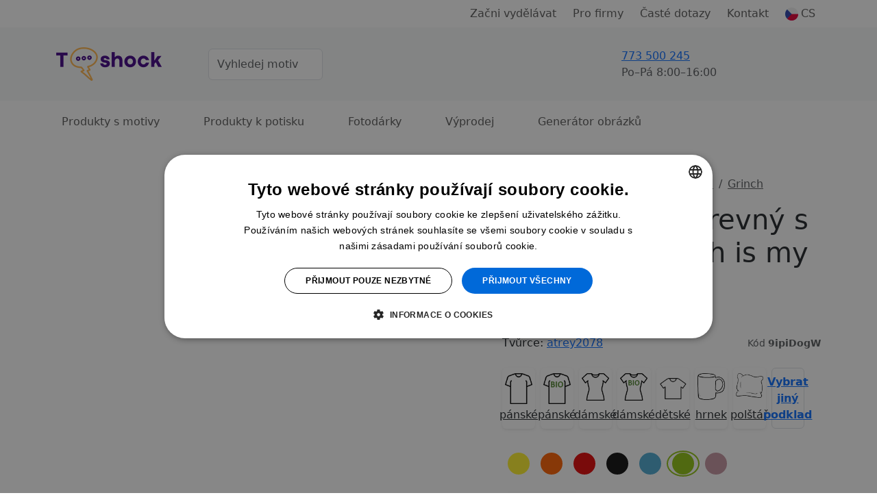

--- FILE ---
content_type: text/html;charset=UTF-8
request_url: https://www.t-shock.eu/cs/produkt-s-potiskem/grinch-is-my-spirit-animal1
body_size: 18777
content:


<!DOCTYPE html>
<html lang="cs">
    <head>
        <title>Hrnek velký barevný s potiskem Grinch is my spirit animal | T-shock</title>
        <meta name="Description" content="Pořiďte si úžasný produkt Hrnek velký barevný s potiskem Grinch is my spirit animal. Rychlé dodání. Kvalitní potisk."/>
        <meta property="og:image" content="https://www.t-shock.eu/nahled-u/9ipiDogW.jpg"/>
        <meta property="og:title" content="Hrnek velký barevný s potiskem Grinch is my spirit animal | T-shock"/>
        <meta property="og:url" content="https://www.t-shock.eu/cs//produkt-s-potiskem/grinch-is-my-spirit-animal1"/>
        <meta property="og:description" content="Pořiďte si úžasný produkt Hrnek velký barevný s potiskem Grinch is my spirit animal. Rychlé dodání. Kvalitní potisk."/>
        <meta property="og:type" content="website"/>
        <meta property="product:brand" content="T-shock">
        <meta property="product:availability" content="in stock">
        <meta property="product:condition" content="new">
        <meta property="product:price:amount" content="249">
        <meta property="product:price:currency" content="CZK">
        <meta property="product:retailer_item_id" content="9ipiDogW">
        
        <meta property="fb:admins" content="100000367719444"/>
        <meta property="fb:app_id" content="443538122434154"/>
        
                <link rel="canonical" href="https://www.t-shock.eu/cs/produkt-s-potiskem/grinch-is-my-spirit-animal1"/>
            
            <link rel="alternate" hreflang="cs" href="https://www.t-shock.eu/cs/produkt-s-potiskem/grinch-is-my-spirit-animal1"/>
        
            <link rel="alternate" hreflang="sk" href="https://www.t-shock.eu/sk/produkt-s-potlacou/grinch-is-my-spirit-animal1-sk"/>
        
            <link rel="alternate" hreflang="en" href="https://www.t-shock.eu/en/produkt-s-potiskem/grinch-is-my-spirit-animal1-en"/>
        <meta charset="utf-8"/>
        <meta name="viewport" content="width=device-width, initial-scale=1, shrink-to-fit=no">

        
            <link rel="preconnect" href="https://www.google.com">
            <link rel="preconnect" href="https://www.gstatic.com" crossorigin>

            
            <link rel="dns-prefetch" href="https://www.googletagmanager.com/">
            
            <link rel="dns-prefetch" href="https://front.boldem.cz/">

            <!-- Google Tag Manager -->
            <script>
                window.dataLayer = window.dataLayer || [];
                
                function gtag() {
                    dataLayer.push(arguments);
                }
                
                gtag("consent", "default", {
                    ad_storage: "denied",
                    analytics_storage: "denied",
                    functionality_storage: "denied",
                    personalization_storage: "denied",
                    security_storage: "denied",
                    ad_personalization: "denied",
                    ad_user_data: "denied",
                    wait_for_update: 10000
                });
                
                gtag("set", "ads_data_redaction", true);
                
                dataLayer.push({"event": "defaultConsentsSet"});
            </script>

            <!-- Cookie script -->
            <script src="//cdn.cookie-script.com/s/0cc1ca9d393c31bd65ce4fddceb0967a.js" defer></script>

            <script>
                
                dataLayer.push({
                    'pageType': 'product',
                    'CJpageType': 'productDetail',
                    
                    'product': {
                        'id': '9ipiDogW',
                        'name': 'Grinch is my spirit animal',
                        'price': 249,
                        'priceWithVat': 249,
                        'currency': 'CZK'
                    }
                });

                dataLayer.push({
                    "event": "productDataLoaded",
                    "productDetail": {
                            "themeId": "9ipiDogW",
                            "themeName": "Grinch is my spirit animal",
                            "typeId": "464",
                            "typeName": "Hrnek velký barevný",
                            "colorId": "3636",
                            "colorName": "Světle zelená",
                            "sizeId": "2949",
                            "sizeName": "Základní",
                            "priceWithVat": 249,
                            "priceWithoutVat": 205.79,
                            "currency": "CZK",
                            "variantId": "9ipiDogWt464c3636s2949",
                            "variantName": "Grinch is my spirit animal, Hrnek velký barevný, Světle zelená, Základní"
                    }
                });
                

                dataLayer.push({'uzivatel': '', 'affiliate': '', 'eshop': '', 'event': 'logovaniUzivatele'});

                dataLayer.push({
                    "event": "pageDataLoaded",
                    "page": { "language": "cs", "currency": "CZK", "type": "product" },
                    "user": { 
                        "id": "",
                        "ip": "18.221.62.92",
                        "emailHash": ""
                    }
                });
                
                dataLayer.push({
                    "event": "ABtest",
                    "idABtestu": "menu_generator",
                    "variantaABtestu": "A"
                });

                
                (function(w,d,s,l,i){w[l]=w[l]||[];w[l].push({'gtm.start':
                    new Date().getTime(),event:'gtm.js'});var f=d.getElementsByTagName(s)[0],
                    j=d.createElement(s),dl=l!='dataLayer'?'&l='+l:'';j.defer=true;j.src=
                    'https://www.googletagmanager.com/gtm.js?id='+i+dl;f.parentNode.insertBefore(j,f);
                    })(window,document,'script','dataLayer','GTM-TCRSDZJ');
                
            </script>

            
                <!-- Clarity -->
                <script type="text/javascript">
                    (function(c,l,a,r,i,t,y){
                        c[a]=c[a]||function(){(c[a].q=c[a].q||[]).push(arguments)};
                        t=l.createElement(r);t.async=1;t.src="https://www.clarity.ms/tag/"+i;
                        y=l.getElementsByTagName(r)[0];y.parentNode.insertBefore(t,y);
                    })(window, document, "clarity", "script", "uxbrbbnog4");
                </script>
            
                
        <link rel="dns-prefetch" href="https://cdn.jsdelivr.net/">
        <link href="https://cdn.jsdelivr.net/npm/bootstrap@5.3.8/dist/css/bootstrap.min.css" rel="stylesheet" integrity="sha384-sRIl4kxILFvY47J16cr9ZwB07vP4J8+LH7qKQnuqkuIAvNWLzeN8tE5YBujZqJLB" crossorigin="anonymous">
        <link rel="stylesheet" href="https://cdn.jsdelivr.net/npm/bootstrap-icons@1.13.1/font/bootstrap-icons.min.css">
        <script src="https://cdn.jsdelivr.net/npm/bootstrap@5.3.8/dist/js/bootstrap.bundle.min.js" integrity="sha384-FKyoEForCGlyvwx9Hj09JcYn3nv7wiPVlz7YYwJrWVcXK/BmnVDxM+D2scQbITxI" crossorigin="anonymous"></script>

        
        <link rel="preconnect" href="https://fonts.googleapis.com">
        <link rel="preconnect" href="https://fonts.gstatic.com" crossorigin>
        <link href="https://fonts.googleapis.com/css2?family=Readex+Pro:wght@200;300;400;500;600;700&display=swap" rel="stylesheet">

        
        <script src="/scripts/naseptavacProduktu.js?ver=4" defer></script>

        
        <script src="/scripts/moreProducts.js?ver=4" defer></script>

        
        <script src="/styly/utils250121.js" defer></script>

        
        <script src="/scripts/topMainMenuService.js?ver=4" defer></script>
        
        
        <link href="/styly/styles260101.css" rel="stylesheet" type="text/css">
        
                <meta name="msapplication-TileImage" content="/images/icons/tileicon.png">
                 
                <link rel="apple-touch-icon-precomposed" href="/images/icons/apple-touch-icon-precomposed.png">
                
                <link rel="icon" href="/images/icons/favicon.png">
            
        <link rel="stylesheet" href="/styly/tvoric231114.css" type="text/css"/>
        <link rel="stylesheet" href="/styly/fonty231002.css" type="text/css"/>
        <script src="/styly/zmenaParametruPodkladu251202.js"></script>
        <script src="/styly/nahledProduktu250812.js"></script>
        <script src="/styly/oblibenyProdukt250813.js"></script>
        

        <!-- strukurovaná data produktu a drobečkové navigace -->
        <script type="application/ld+json">
            {"@context":"https://schema.org/","@graph":[{"@type":"Product","name":"Hrnek velký barevný s potiskem Grinch is my spirit animal","image":["https://www.t-shock.eu/nahled-u/grinch-is-my-spirit-animal1.jpg"],"description":"Motiv pro všechny milovníky Grinche!\n","sku":"9ipiDogW","brand":{"@type":"Brand","name":"T-shock"},"offers":{"@type":"Offer","url":"https://www.t-shock.eu/cs/produkt-s-potiskem/grinch-is-my-spirit-animal1","priceCurrency":"CZK","price":249,"availability":"https://schema.org/InStock","shippingDetails":{"@type":"OfferShippingDetails","shippingRate":{"@type":"MonetaryAmount","value":"59","currency":"CZK"},"deliveryTime":{"@type":"ShippingDeliveryTime","handlingTime":{"@type":"QuantitativeValue","minValue":1,"maxValue":3,"unitCode":"d"},"transitTime":{"@type":"QuantitativeValue","minValue":1,"maxValue":2,"unitCode":"d"}},"shippingDestination":[{"@type":"DefinedRegion","addressCountry":"CZ"}]}}},{"@context":"https://schema.org","@type":"BreadcrumbList","itemListElement":[{"@type":"ListItem","position":1,"name":"Potisky","item":"https://www.t-shock.eu/cs/potisky"},{"@type":"ListItem","position":2,"name":"Vánoce","item":"https://www.t-shock.eu/cs/potisky/vanocni"},{"@type":"ListItem","position":3,"name":"Grinch","item":"https://www.t-shock.eu/cs/potisky/grinch"}]},{"@context":"https://schema.org","@type":"BreadcrumbList","itemListElement":[{"@type":"ListItem","position":1,"name":"Potisky","item":"https://www.t-shock.eu/cs/potisky"},{"@type":"ListItem","position":2,"name":"Vtipné","item":"https://www.t-shock.eu/cs/potisky/vtipne"},{"@type":"ListItem","position":3,"name":"Nápisy","item":"https://www.t-shock.eu/cs/potisky/napisy"}]}]}
        </script>

        <script>
            jazyk = 'cs';
            mena = 'CZK';
            window.addEventListener("load", function () {
                //setupBootstrapTooltips();
            });
        </script>

        
            <script>
                produktKod = "9ipiDogW";
                barvaPodkladuKod = "#92c412";
                barvaPodkladuID = 3636;
                barvaPodkladuNazev = "Světle zelená";
                velikostPodkladuID = 2949;
                velikostPodkladuNazev = 'Základní';
                var vyprodej = false;

                var vse = 'Vše';
                var nazevProduktu = "Grinch is my spirit animal";
                podkladId = "464";
                podkladKod = "VelkyBarevnyHrnek";
                obrazkyBarev = false;
                var kategoriePodkladu = 62;
                var puvodniPodkladId = "464";
                var podkladNazev = "Hrnek velký barevný";
                var slozkaKod = "0";
                var eshopID = "0";
                var eshopKod = "0";
                var dobaDodani = 4;
                var dodaniSkladem = 2;
                var dobaVyrobeni = 3;
                var dobaVyrobeniSkladem = 1;
                strana = 0;
                var pocetStran = 2;
                var isPuvodniPodkladTricko = false;
                var isPodkladTricko = false;
                var isPuvodniPodkladTrickoPosun = false;
                var isPodkladTrickoPosun = false;
                cena = 249;
                cenaPodkladu = 169.0;
                var cenaBezDPH = 206;
                var cenaProdejni = 249;
                var priplatekStrana1 = 80;
                var priplatekStrana2 = 30;
                var priplatekVelikost1 = 0;

                
                pruhlednostObrazku = 1;
                
                plochy[0] = new Plocha(260, 350, -70, 0);
                    
                plochy[1] = new Plocha(260, 350, 70, 0);
                    
                plochyPuvodni[0] = new Plocha(260, 350, -70, 0);
                    
                plochyPuvodni[1] = new Plocha(260, 350, 70, 0);
                    
                var obrazek = new Image();
                obrazek.onload = function () {
                    nacteniObrazku(0, 0, 34);
                };
                obrazek.src = "/obrazek-nahled/Nqn59f4byo.png";
                var vrstva = new Vrstva(-60, 16, obrazek, null);
                            
                vrstvy[0][0] = vrstva;
                        
            </script>
        
    </head>
    <body>

        <noscript><iframe src="https://www.googletagmanager.com/ns.html?id=GTM-TCRSDZJ" height="0" width="0" style="display:none;visibility:hidden"></iframe></noscript>

        <header>
            

            <nav id="topMainMenu" class="navbar navbar-expand-lg flex-wrap py-0">
                <div class="container">
                    <div class="d-none d-lg-flex w-100 justify-content-center justify-content-lg-end position-relative">
                        <ul id="topMainMenu-topLinks" class="navbar-nav align-items-center">
                            
                                        <li class="nav-item me-2">
                                            <a href="/cs/vydelavej" class="nav-link">Začni vydělávat</a>
                                        </li>
                                    
                                        <li class="nav-item me-2"><a class="nav-link" href="/cs/firmy" class="nav-link">Pro firmy</a></li>
                                    
                                    <li class="nav-item me-2"><a class="nav-link" href="/cs/caste-dotazy">Časté dotazy</a></li>
                                
                            <li class="nav-item me-2"><a class="nav-link" href="/cs/kontakt">Kontakt</a></li>
                            
                                <li id="topMainMenu-languageSelector" class="nav-item d-none d-lg-block dropdown position-static">
                                    <a class="nav-link d-flex align-items-center" role="button" data-bs-trigger="focus" data-bs-toggle="dropdown" aria-haspopup="true" aria-expanded="false" href="/cs/"><img src="/images/vlajky/CS.png" alt="CS"/><span class="ms-1">CS</span></a>
                                    <div class="dropdown-menu border-0 shadow end-0 flex-column" aria-labelledby="vlajka">
                                        
                                            <a href="/cs/" class="dropdown-item link-dark d-flex align-items-center fw-semibold" title="CS" rel="nofollow"><img src="/images/vlajky/CS.png" class="shadow-sm rounded-circle" alt="CS"/><span class="ms-lg-1 d-none d-lg-inline">CS</span></a>
                                        
                                            <a href="/sk/" class="dropdown-item link-dark d-flex align-items-center " title="SK" rel="nofollow"><img src="/images/vlajky/SK.png" class="shadow-sm rounded-circle" alt="SK"/><span class="ms-lg-1 d-none d-lg-inline">SK</span></a>
                                        
                                            <a href="/en/" class="dropdown-item link-dark d-flex align-items-center " title="EN" rel="nofollow"><img src="/images/vlajky/EN.png" class="shadow-sm rounded-circle" alt="EN"/><span class="ms-lg-1 d-none d-lg-inline">EN</span></a>
                                        
                                        <div class="dropdown-divider"></div>
                                        <a href="/cs/zmenit-menu?mena=CZK&amp;page=product&amp;kod=9ipiDogW" class="dropdown-item link-dark fw-semibold" rel="nofollow">CZK</a>
                                        <a href="/cs/zmenit-menu?mena=EUR&amp;page=product&amp;kod=9ipiDogW" class="dropdown-item link-dark " rel="nofollow">EUR</a>
                                    </div>
                                </li>
                            
                        </ul>
                    </div>
                </div>
                <div class="bg-light d-flex w-100 flex-column">
                    <div class="container d-flex py-4 align-items-center flex-wrap flex-lg-nowrap">
                        
                                <a id="tshockLogo" class="navbar-brand me-3" href="/cs/"><img src="/images/logo-new.png" alt="Logo T-shock" title="T-shock"/></a>
                            
                            <form action="/cs/potisky" method="get" class="naseptavac-produktu px-lg-4 pt-2 pt-lg-0 order-last flex-basis-100">
                                <div class="d-flex justify-content-center">
                                    <input type="text" class="naseptavac-produktu-input w-75 lh-lg form-control" name="q" value="" placeholder="Vyhledej motiv" autocomplete="off" maxlength="70"/>
                                    <button class="btn border-0 naseptavac-produktu-button align-self-center p-0 lh-1 ico-opacity-hover" title="Hledat" data-clear-title="Zrušit hledání">
                                        <span class="ico ico-xs ico-search" title="Hledat"></span>
                                    </button>
                                </div>
                            </form>
                        
                        <ul class="navbar-nav ms-auto mt-0 ps-sm-3 flex-row align-items-center order-lg-last position-relative flex-basis-lg-50">
                            
                            <li class="nav-item me-auto pe-4 pe-xl-5 d-none d-lg-block ">
                                <div class="link-dark text-nowrap fw-normal d-flex align-items-center">
                                    
                                    <a href="tel:773 500 245" class="ico ico-sm ico-phone me-sm-3" rel="nofollow"></a>
                                    <div>
                                        
                                        <a href="tel:773 500 245" class="fs-6 fw-normal" rel="nofollow">773 500 245</a><br />
                                        <span class="text-muted">Po–Pá&nbsp;8:00–16:00</span>
                                    </div>
                                </div>
                            </li>

                            
                                <li class="nav-item me-3 me-sm-4 me-lg-0 me-xl-2">
                                    <a href="/cs/prihlaseni" class="nav-link lh-1" rel="nofollow">
                                        <div class="d-flex flex-column justify-content-center text-nowrap position-relative align-items-center">
                                            <span class="ico ico-sm  ico-user" data-bs-toggle="tooltip" data-bs-placement="bottom" title="Přihlásit se"></span>
                                            
                                        </div>
                                    </a>
                                </li>

                                
                                    <li class="nav-item d-none d-lg-block me-4 me-xl-5">
                                        <a href="/cs/oblibene" class="nav-link lh-1" rel="nofollow">
                                            <span class="ico ico-sm ico-favorite" data-bs-toggle="tooltip" data-bs-placement="bottom" title="Oblíbené"></span>
                                        </a>
                                    </li>
                                
                                        <li id="cart-menu" class="nav-item">
                                            <a class="nav-link bg-orange rounded lh-1 px-2" href="/cs/kosik" rel="nofollow">
                                                 <span class="ico ico-sm ico-shopping-cart" data-bs-toggle="tooltip" data-bs-placement="bottom" title="Košík"></span>
                                            </a>
                                        </li>
                                    
                            <li class="nav-item d-lg-none ms-2">
                                <button class="navbar-toggler shadow-none border-0" type="button" aria-label="Menu">
                                    <span class="navbar-toggler-line"></span>
                                    <span class="navbar-toggler-line"></span>
                                    <span class="navbar-toggler-line"></span>
                                </button>
                            </li>
                        </ul>
                    </div>
                    
                    <div id="topMainMenu-mobileContent" class="container d-none d-lg-none mx-auto px-0 overflow-scroll h-100 bg-white flex-column" data-button-back="Zpět do hlavního menu">
                        <div class="container p-4 border-top">
                            <div class="d-flex justify-content-center align-items-center text-center">
                                <a href="tel: 773 500 245" class="d-flex align-items-center me-3 fs-6 link-dark" rel="nofollow"><span class="ico ico-sm ico-phone me-3"></span> +420 773 500 245</a>
                                <small class="text-muted">8:00–16:00<br />(Po–Pá)</small>
                            </div>
                        </div>
                    </div>
                </div>
                
                    <div class="container">
                        <div class="d-none d-lg-flex flex-column w-100 position-relative border-lg-bottom">
                            <ul id="topMainMenu-subMenus" class="navbar-nav w-100 fs-6" style="--bs-nav-link-padding-y: 1.2rem;">
                                
                                <li class="nav-item dropdown me-5 position-static">
                                    <a href="#" class="nav-link text-center" id="dropDownMotivy" role="button" data-bs-trigger="focus" data-bs-toggle="dropdown" aria-expanded="false">Produkty s motivy</a>
                                    <div class="dropdown-menu start-0 w-100 shadow-sm pb-lg-4 border-3 border-top border-start-0 border-end-0 border-bottom-0 border-purple rounded-0" aria-labelledby="dropDownMotivy">
                                        <div class="container">
                                            <div class="row">
                                                <div class="col-lg-9 px-0 px-lg-5">
                                                    <div class="row pt-4">
                                                        <div class="fw-normal fs-5 col-12 text-muted mb-3">Produkty s motivy</div>
                                                        
                                                                <div class="col-6 col-md-3 pe-2 mb-4 ">
                                                                    <a href="/cs/potisky/vtipne" class="d-flex align-items-center py-2">
                                                                        
                                                                            <img class="me-2" src="/images/kategorieMotivu/vtipne.png" alt="Vtipné" style="width: 25px; height: 25px;"/>
                                                                        
                                                                        <span class="ms-1">Vtipné</span>
                                                                    </a>
                                                                    
                                                                </div>
                                                                
                                                                <div class="col-6 col-md-3 pe-2 mb-4 ">
                                                                    <a href="/cs/potisky/narozeniny" class="d-flex align-items-center py-2">
                                                                        
                                                                            <img class="me-2" src="/images/kategorieMotivu/narozeniny.png" alt="Narozeniny" style="width: 25px; height: 25px;"/>
                                                                        
                                                                        <span class="ms-1">Narozeniny</span>
                                                                    </a>
                                                                    
                                                                </div>
                                                                
                                                                <div class="col-6 col-md-3 pe-2 mb-4 ">
                                                                    <a href="/cs/potisky/zvirata" class="d-flex align-items-center py-2">
                                                                        
                                                                            <img class="me-2" src="/images/kategorieMotivu/zvirata.png" alt="Zvířata" style="width: 25px; height: 25px;"/>
                                                                        
                                                                        <span class="ms-1">Zvířata</span>
                                                                    </a>
                                                                    
                                                                </div>
                                                                
                                                                <div class="col-6 col-md-3 pe-2 mb-4 ">
                                                                    <a href="/cs/potisky/hobby" class="d-flex align-items-center py-2">
                                                                        
                                                                            <img class="me-2" src="/images/kategorieMotivu/hobby.png" alt="Hobby a záliby" style="width: 25px; height: 25px;"/>
                                                                        
                                                                        <span class="ms-1">Hobby a záliby</span>
                                                                    </a>
                                                                    
                                                                </div>
                                                                
                                                                <div class="col-6 col-md-3 pe-2 mb-4 ">
                                                                    <a href="/cs/potisky/povolani" class="d-flex align-items-center py-2">
                                                                        
                                                                            <img class="me-2" src="/images/kategorieMotivu/povolani.png" alt="Povolání a profese" style="width: 25px; height: 25px;"/>
                                                                        
                                                                        <span class="ms-1">Povolání a profese</span>
                                                                    </a>
                                                                    
                                                                </div>
                                                                
                                                                <div class="col-6 col-md-3 pe-2 mb-4 ">
                                                                    <a href="/cs/potisky/svatebni" class="d-flex align-items-center py-2">
                                                                        
                                                                            <img class="me-2" src="/images/kategorieMotivu/svatebni.png" alt="Svatba a rozlučka" style="width: 25px; height: 25px;"/>
                                                                        
                                                                        <span class="ms-1">Svatba a rozlučka</span>
                                                                    </a>
                                                                    
                                                                </div>
                                                                
                                                                <div class="col-6 col-md-3 pe-2 mb-4 ">
                                                                    <a href="/cs/potisky/sport" class="d-flex align-items-center py-2">
                                                                        
                                                                            <img class="me-2" src="/images/kategorieMotivu/sport.png" alt="Sport" style="width: 25px; height: 25px;"/>
                                                                        
                                                                        <span class="ms-1">Sport</span>
                                                                    </a>
                                                                    
                                                                </div>
                                                                
                                                                <div class="col-6 col-md-3 pe-2 mb-4 ">
                                                                    <a href="/cs/potisky/jidlo-piti" class="d-flex align-items-center py-2">
                                                                        
                                                                            <img class="me-2" src="/images/kategorieMotivu/jidlo-piti.png" alt="Jídlo a pití" style="width: 25px; height: 25px;"/>
                                                                        
                                                                        <span class="ms-1">Jídlo a pití</span>
                                                                    </a>
                                                                    
                                                                </div>
                                                                
                                                                <div class="col-6 col-md-3 pe-2 mb-4 ">
                                                                    <a href="/cs/potisky/cestovani" class="d-flex align-items-center py-2">
                                                                        
                                                                            <img class="me-2" src="/images/kategorieMotivu/cestovani.png" alt="Hory a cestování" style="width: 25px; height: 25px;"/>
                                                                        
                                                                        <span class="ms-1">Hory a cestování</span>
                                                                    </a>
                                                                    
                                                                </div>
                                                                
                                                                <div class="col-6 col-md-3 pe-2 mb-4 ">
                                                                    <a href="/cs/potisky/laskarodina" class="d-flex align-items-center py-2">
                                                                        
                                                                            <img class="me-2" src="/images/kategorieMotivu/laskarodina.png" alt="Láska a rodina" style="width: 25px; height: 25px;"/>
                                                                        
                                                                        <span class="ms-1">Láska a rodina</span>
                                                                    </a>
                                                                    
                                                                </div>
                                                                
                                                                <div class="col-6 col-md-3 pe-2 mb-4 ">
                                                                    <a href="/cs/potisky/film-serial" class="d-flex align-items-center py-2">
                                                                        
                                                                            <img class="me-2" src="/images/kategorieMotivu/film-serial.png" alt="Filmy a seriály" style="width: 25px; height: 25px;"/>
                                                                        
                                                                        <span class="ms-1">Filmy a seriály</span>
                                                                    </a>
                                                                    
                                                                </div>
                                                                
                                                                <div class="col-6 col-md-3 pe-2 mb-4 ">
                                                                    <a href="/cs/potisky/udalosti" class="d-flex align-items-center py-2">
                                                                        
                                                                            <img class="me-2" src="/images/kategorieMotivu/udalosti.png" alt="Události a svátky" style="width: 25px; height: 25px;"/>
                                                                        
                                                                        <span class="ms-1">Události a svátky</span>
                                                                    </a>
                                                                    
                                                                </div>
                                                                
                                                                <div class="col-6 col-md-3 pe-2 mb-4 ">
                                                                    <a href="/cs/potisky/umeni" class="d-flex align-items-center py-2">
                                                                        
                                                                            <img class="me-2" src="/images/kategorieMotivu/umeni.png" alt="Umění a umělci" style="width: 25px; height: 25px;"/>
                                                                        
                                                                        <span class="ms-1">Umění a umělci</span>
                                                                    </a>
                                                                    
                                                                </div>
                                                                
                                                                <div class="col-6 col-md-3 pe-2 mb-4 ">
                                                                    <a href="/cs/potisky/osobnosti" class="d-flex align-items-center py-2">
                                                                        
                                                                            <img class="me-2" src="/images/kategorieMotivu/osobnosti.png" alt="Osobnosti" style="width: 25px; height: 25px;"/>
                                                                        
                                                                        <span class="ms-1">Osobnosti</span>
                                                                    </a>
                                                                    
                                                                </div>
                                                                
                                                    </div>
                                                </div>
                                                <div class="col-lg-3 pe-lg-5">
                                                    <div class="fw-normal fs-5 col-12 text-muted pt-4 mb-3 d-none d-lg-block">Produkty s potiskem</div>
                                                    <ul class="navbar-nav flex-column d-none d-lg-flex">
                                                        <li class="shadow-sm dropdown-item bg-light-hover rounded px-4 mb-3">
                                                            <a href="/cs/potisky/tricka" class="d-flex flex-wrap justify-content-between align-items-center py-3 link-dark">
                                                                <span class="mx-auto pe-3">Trička s potiskem</span>
                                                                <img class="mx-auto" src="/images/kategoriePodkladu/shirt-icon.png" />
                                                            </a>
                                                        </li>
                                                        <li class="shadow-sm dropdown-item bg-light-hover rounded px-4 mb-3">
                                                            <a href="/cs/potisky/polstare" class="d-flex flex-wrap justify-content-between align-items-center py-3 link-dark">
                                                                <span class="mx-auto pe-3">Polštáře s potiskem</span>
                                                                <img class="mx-auto" src="/images/kategoriePodkladu/pillow-icon.png" />
                                                            </a>
                                                        </li>
                                                        <li class="shadow-sm dropdown-item bg-light-hover rounded px-4 mb-3">
                                                            <a href="/cs/potisky/hrnky-lahve" class="d-flex flex-wrap justify-content-between align-items-center py-3 link-dark">
                                                                <span class="mx-auto pe-3">Hrnky s potiskem</span>
                                                                <img class="mx-auto" src="/images/kategoriePodkladu/mug-icon.png" />
                                                            </a>
                                                        </li>
                                                        <li class="shadow-sm dropdown-item bg-light-hover rounded px-4 mb-3">
                                                            <a href="/cs/potisky/tasky-vaky" class="d-flex flex-wrap justify-content-between align-items-center py-3 link-dark">
                                                                <span class="mx-auto pe-3">Tašky s potiskem</span>
                                                                <img class="mx-auto" src="/images/kategoriePodkladu/backpack-icon.png" />
                                                            </a>
                                                        </li>
                                                    </ul>
                                                    <div class="text-center mt-3">
                                                        <a href="/cs/potisky" class="d-inline-block btn-link py-3">Všechny motivy</a>
                                                    </div>
                                                </div>
                                            </div>
                                        </div>
                                    </div>
                                </li>
                                
                                
                                <li class="nav-item dropdown me-5 position-static">
                                    <a href="#" class="nav-link text-center" id="dropDownVytvor" role="button" data-bs-trigger="focus" data-bs-toggle="dropdown" aria-expanded="false">Produkty k potisku</a>
                                    <div class="dropdown-menu start-0 w-100 shadow-sm pb-lg-4 border-3 border-top border-start-0 border-end-0 border-bottom-0 border-purple rounded-0" aria-labelledby="dropDownVytvor">
                                        <div class="container">
                                            <div class="row">
                                                <div class="col-lg-9 px-0 px-lg-5">
                                                    
                                                            <div class="row pt-4">
                                                                <div class="fw-normal fs-5 col-12 text-muted mb-3">Oblečení pro tvůj potisk</div>
                                                                
                                                                        <div class="col-6 col-sm-4 col-md-2 pe-2 mb-3">
                                                                            <a href="/cs/sortiment/tricka" class="dropdown-item bg-light-hover shadow-sm rounded d-flex flex-column align-items-center justify-content-between py-4 h-100">
                                                                                <img class="mb-3" src="/images/kategoriePodkladu/t-shirts.png" />
                                                                                <span class="text-wrap text-black text-center">Trička</span>
                                                                            </a>
                                                                        </div>
                                                                        
                                                                        <div class="col-6 col-sm-4 col-md-2 pe-2 mb-3">
                                                                            <a href="/cs/sortiment/organicka-tricka" class="dropdown-item bg-light-hover shadow-sm rounded d-flex flex-column align-items-center justify-content-between py-4 h-100">
                                                                                <img class="mb-3" src="/images/kategoriePodkladu/organic-tshirts.png" />
                                                                                <span class="text-wrap text-black text-center">Organická trička </span>
                                                                            </a>
                                                                        </div>
                                                                        
                                                                        <div class="col-6 col-sm-4 col-md-2 pe-2 mb-3">
                                                                            <a href="/cs/sortiment/polokosile" class="dropdown-item bg-light-hover shadow-sm rounded d-flex flex-column align-items-center justify-content-between py-4 h-100">
                                                                                <img class="mb-3" src="/images/kategoriePodkladu/poloshirts.png" />
                                                                                <span class="text-wrap text-black text-center">Polokošile</span>
                                                                            </a>
                                                                        </div>
                                                                        
                                                                        <div class="col-6 col-sm-4 col-md-2 pe-2 mb-3">
                                                                            <a href="/cs/sortiment/mikiny" class="dropdown-item bg-light-hover shadow-sm rounded d-flex flex-column align-items-center justify-content-between py-4 h-100">
                                                                                <img class="mb-3" src="/images/kategoriePodkladu/hoodies.png" />
                                                                                <span class="text-wrap text-black text-center">Mikiny</span>
                                                                            </a>
                                                                        </div>
                                                                        
                                                                        <div class="col-6 col-sm-4 col-md-2 pe-2 mb-3">
                                                                            <a href="/cs/sortiment/spodni-pradlo" class="dropdown-item bg-light-hover shadow-sm rounded d-flex flex-column align-items-center justify-content-between py-4 h-100">
                                                                                <img class="mb-3" src="/images/kategoriePodkladu/underwear.png" />
                                                                                <span class="text-wrap text-black text-center">Spodní prádlo</span>
                                                                            </a>
                                                                        </div>
                                                                        
                                                                        <div class="col-6 col-sm-4 col-md-2 pe-2 mb-3">
                                                                            <a href="/cs/sortiment/sportovni-obleceni" class="dropdown-item bg-light-hover shadow-sm rounded d-flex flex-column align-items-center justify-content-between py-4 h-100">
                                                                                <img class="mb-3" src="/images/kategoriePodkladu/sportswear.png" />
                                                                                <span class="text-wrap text-black text-center">Sportovní oblečení</span>
                                                                            </a>
                                                                        </div>
                                                                        
                                                            </div>
                                                        
                                                            <div class="row pt-4">
                                                                <div class="fw-normal fs-5 col-12 text-muted mb-3">Něco pro domácnost pro tvůj potisk</div>
                                                                
                                                                        <div class="col-6 col-sm-4 col-md-2 pe-2 mb-3">
                                                                            <a href="/cs/sortiment/ostatni/hrnky-lahve" class="dropdown-item bg-light-hover shadow-sm rounded d-flex flex-column align-items-center justify-content-between py-4 h-100">
                                                                                <img class="mb-3" src="/images/kategoriePodkladu/cups-bottles.png" />
                                                                                <span class="text-wrap text-black text-center">Hrnky a láhve</span>
                                                                            </a>
                                                                        </div>
                                                                        
                                                                        <div class="col-6 col-sm-4 col-md-2 pe-2 mb-3">
                                                                            <a href="/cs/sortiment/ostatni/tasky-vaky" class="dropdown-item bg-light-hover shadow-sm rounded d-flex flex-column align-items-center justify-content-between py-4 h-100">
                                                                                <img class="mb-3" src="/images/kategoriePodkladu/bags.png" />
                                                                                <span class="text-wrap text-black text-center">Tašky a vaky</span>
                                                                            </a>
                                                                        </div>
                                                                        
                                                                        <div class="col-6 col-sm-4 col-md-2 pe-2 mb-3">
                                                                            <a href="/cs/sortiment/ostatni/polstare" class="dropdown-item bg-light-hover shadow-sm rounded d-flex flex-column align-items-center justify-content-between py-4 h-100">
                                                                                <img class="mb-3" src="/images/kategoriePodkladu/pillows.png" />
                                                                                <span class="text-wrap text-black text-center">Polštáře</span>
                                                                            </a>
                                                                        </div>
                                                                        
                                                                        <div class="col-6 col-sm-4 col-md-2 pe-2 mb-3">
                                                                            <a href="/cs/sortiment/ostatni/placky" class="dropdown-item bg-light-hover shadow-sm rounded d-flex flex-column align-items-center justify-content-between py-4 h-100">
                                                                                <img class="mb-3" src="/images/kategoriePodkladu/badges.png" />
                                                                                <span class="text-wrap text-black text-center">Placky</span>
                                                                            </a>
                                                                        </div>
                                                                        
                                                                        <div class="col-6 col-sm-4 col-md-2 pe-2 mb-3">
                                                                            <a href="/cs/sortiment/ostatni/fotoplatna" class="dropdown-item bg-light-hover shadow-sm rounded d-flex flex-column align-items-center justify-content-between py-4 h-100">
                                                                                <img class="mb-3" src="/images/kategoriePodkladu/photo-canvas.png" />
                                                                                <span class="text-wrap text-black text-center">Fotoplátna</span>
                                                                            </a>
                                                                        </div>
                                                                        
                                                                        <div class="col-6 col-sm-4 col-md-2 pe-2 mb-3">
                                                                            <a href="/cs/sortiment/ostatni/puzzle" class="dropdown-item bg-light-hover shadow-sm rounded d-flex flex-column align-items-center justify-content-between py-4 h-100">
                                                                                <img class="mb-3" src="/images/kategoriePodkladu/puzzle.png" />
                                                                                <span class="text-wrap text-black text-center">Puzzle</span>
                                                                            </a>
                                                                        </div>
                                                                        
                                                            </div>
                                                        
                                                </div>
                                                <div class="col-lg-3 pe-lg-5">
                                                    <div class="fw-normal fs-5 text-muted pt-4 mb-3 d-none d-lg-block">Kategorie</div>
                                                    <ul class="navbar-nav flex-column d-none d-lg-flex">
                                                        
                                                            <li class="shadow-sm dropdown-item bg-light-hover rounded px-4 mb-3">
                                                                <a href="/cs/sortiment/pro-muze" class="d-flex justify-content-between align-items-center py-3 link-dark">
                                                                    <span>Pro muže</span>
                                                                </a>
                                                            </li>
                                                        
                                                            <li class="shadow-sm dropdown-item bg-light-hover rounded px-4 mb-3">
                                                                <a href="/cs/sortiment/pro-zeny" class="d-flex justify-content-between align-items-center py-3 link-dark">
                                                                    <span>Pro ženy</span>
                                                                </a>
                                                            </li>
                                                        
                                                            <li class="shadow-sm dropdown-item bg-light-hover rounded px-4 mb-3">
                                                                <a href="/cs/sortiment/pro-deti" class="d-flex justify-content-between align-items-center py-3 link-dark">
                                                                    <span>Pro děti</span>
                                                                </a>
                                                            </li>
                                                        
                                                            <li class="shadow-sm dropdown-item bg-light-hover rounded px-4 mb-3">
                                                                <a href="/cs/sortiment/ostatni" class="d-flex justify-content-between align-items-center py-3 link-dark">
                                                                    <span>Ostatní</span>
                                                                </a>
                                                            </li>
                                                        
                                                    </ul>
                                                    <div class="text-center mt-3">
                                                        <a href="/cs/sortiment" class="d-inline-block btn-link py-3">Všechny produkty</a>
                                                    </div>
                                                </div>
                                            </div>
                                        </div>
                                    </div>
                                </li>
                                
                                
                                    <li class="nav-item me-5">
                                        <a href="/cs/fotodarky" class="nav-link">Fotodárky</a>
                                    </li>
                                
                                    <li class="nav-item me-5">
                                        <a href="/cs/vyprodej" class="nav-link">Výprodej</a>
                                    </li>

                                    
                                    <li class="nav-item me-2">
                                        
                                                <a href="/cs/ai" class="nav-link">Generátor obrázků</a>
                                            
                                    </li>
                                
                            </ul>
                        </div>
                    </div>
                
            </nav>
                 
            
        </header>


        <main>
            
            <section class="pt-3 pt-lg-5">
                <div class="container pb-3 pb-lg-5">
                    <div class="d-flex flex-column d-lg-block clearfix">
                        
                        <div class="col-12 col-sm-8 mx-auto mx-lg-0 col-lg-7 pe-lg-5 float-lg-start">
                            <div id="carouselNahledy" style="--bg-surface-color: #92c412" class="carousel slide d-flex flex-column">
                                
                                <div class="position-relative overflow-hidden h-100 col-12" role="listbox">
                                    
                                    <div class="carousel-item  active">
                                        
                                            <img class="previewInBasket mx-auto d-block w-100 h-auto" style="max-width: 600px;" src="/nahled-u/grinch-is-my-spirit-animal1.jpg" alt="Hrnek velký barevný s potiskem Grinch is my spirit animal"/>
                                            <script>
                                                window.addEventListener("load", () => {
                                                    setTimeout(() => {
                                                        var e = document.getElementsByClassName('previewInBasket');
                                                        for (var i = 0; i < e.length; i++)
                                                            if (e[i] && e[i].classList.contains("d-none")) {
                                                                e[i].classList.add("d-block");
                                                                e[i].classList.remove("d-none");
                                                            } else if (e[i]) {
                                                                e[i].classList.add('d-none');
                                                                e[i].classList.remove('d-block');
                                                            }
                                                    }, 1000);
                                                });
                                            </script>
                                        
                                        <div class="w-100 previewInBasket  d-none " oncontextmenu="return false;">
                                            <canvas id="nahledProduktu" class="w-100" width="600" height="600" oncontextmenu="return false;">
                                                <p class="error">Váš prohlížeč nepodporuje Canvas HTML5.</p>
                                            </canvas>
                                            
                                            <div class="d-flex justify-content-start align-items-center mt-2 position-relative z-index-10">
                                                <a onclick="prohodStranu(0, 0);" id="predni" role="button" rel="nofollow" class="ico-grayscale-hover text-red text-center flex-column align-items-center justify-content-center mx-3 my-2 tvoric-btn  d-none  active " style="" alt="Přední strana">
                                                    <div class="rounded p-1 mb-2 d-flex"><img src="/images/icons/frontview.png" alt="" class="ico-sm"/></div>
                                                    <span>Přední strana</span>
                                                </a>
                                                <a onclick="prohodStranu(1, 0);" id="zadni" role="button" rel="nofollow" class="ico-grayscale-hover text-red text-center flex-column align-items-center justify-content-center mx-3 my-2 tvoric-btn  d-flex " style="display: none !important;" alt="Zadní strana">
                                                    <div class="rounded p-1 mb-2 d-flex"><img src="/images/icons/backview.png" alt="" class="ico-sm"/></div>
                                                    <span>Zadní strana</span>
                                                </a>
                                            </div>
                                            
                                        </div>
                                        <script>window.addEventListener("load", loadCanvas);</script>
                                        
                                    </div>
                                    
                                        <div class="carousel-item text-center" style="background-color: var(--bg-surface-color);">
                                            
                                            <img src="/nahled-m/9ipiDogW.png?original=1" alt="Grinch is my spirit animal" class="img-fluid" style="max-height: 600px;"/>
                                        </div>
                                    
                                    <button class="carousel-control-prev " type="button" data-bs-target="#carouselNahledy" data-bs-slide="prev">
                                        <span class="carousel-control-prev-icon" aria-hidden="true"></span>
                                        <span class="visually-hidden">Previous</span>
                                    </button>
                                    <button class="carousel-control-next " type="button" data-bs-target="#carouselNahledy" data-bs-slide="next">
                                        <span class="carousel-control-next-icon" aria-hidden="true"></span>
                                        <span class="visually-hidden">Next</span>
                                    </button>
                                </div>
                                <div class="carousel-indicators  row d-lg-flex  d-none mt-3">
                                    
                                        <div class="col-2">
                                            <button type="button" id="nahledProduktuCarouselButton" data-bs-target="#carouselNahledy" class="active  carousel-indicator-image ratio ratio-1x1 rounded shadow-sm me-3 mx-lg-0 mb-3 w-lg-100" data-bs-slide-to="0">
                                                <img src="/nahled-u/grinch-is-my-spirit-animal1.jpg" alt="Hrnek velký barevný s potiskem Grinch is my spirit animal" class="img-fluid p-3" />
                                            </button>
                                        </div>
                                        
                                            <div class="col-2">
                                                <button type="button" data-bs-target="#carouselNahledy" class="carousel-indicator-image ratio ratio-1x1 rounded shadow-sm me-3 mx-lg-0 mb-3 w-lg-100" data-bs-slide-to="1">
                                                    <div style="background-color: var(--bg-surface-color);">
                                                        <img src="/nahled-m/9ipiDogW.png" alt="Grinch is my spirit animal" class="img-fluid p-3"/>
                                                    </div>
                                                </button>
                                            </div>
                                            
                                </div>
                            </div>

                            
                                <div class="col-12 text-center mt-2 mb-3 my-lg-4">
                                    <a role="button" ref="nofollow" class="d-flex align-items-center justify-content-center btn-link link-dark" onclick="addFavoriteProduct(this, '9ipiDogW')">
                                        <span class="ico ico-xs me-2 ico-favorite"></span>
                                        <span class="text" data-favorite-added-text="Přidáno do oblíbených" data-favorite-removed-text="Odebráno z oblíbených" data-favorite-add-text="Přidat do oblíbených" data-favorite-remove-text="Odebrat z oblíbených">Přidat do oblíbených</span>
                                    </a>
                                </div>
                            
                        </div>

                        
                        <div class="col-12 col-lg-5 offset-lg-7 order-first">
                            
                                <nav aria-label="breadcrumb">
                                    <ol class="breadcrumb">
                                        <li class="breadcrumb-item">
                                            <a href="/cs/"><span class="ico ico-xs ico-home ico-grayscale-hover"></span></a>
                                        </li>
                                        
                                            <li class="breadcrumb-item">
                                                <a href="/cs/potisky" class="text-muted fw-normal">Motivy</a>
                                            </li>
                                        
                                                    <li class="breadcrumb-item">
                                                        <a href="/cs/potisky/udalosti" class="text-muted fw-normal">Události a svátky</a>
                                                    </li>
                                                
                                                <li class="breadcrumb-item">
                                                    <a href="/cs/potisky/vanocni" class="text-muted fw-normal">Vánoce</a>
                                                </li>
                                            
                                                <li class="breadcrumb-item">
                                                    <a href="/cs/potisky/grinch" class="text-muted fw-normal">Grinch</a>
                                                </li>
                                            
                                    </ol>
                                </nav>
                            
                            <h1>Hrnek velký barevný s potiskem Grinch is my spirit animal</h1>

                            
                                <p class="text-truncate cursor-pointer" onclick="this.className = (this.className === 'text-truncate cursor-pointer' ? 'cursor-pointer' : 'text-truncate cursor-pointer')">Motiv pro všechny milovníky Grinche!</p>
                            
                            <div class="d-flex flex-wrap justify-content-between align-items-center">
                                
                                            <p class="mb-0 pe-4">
                                                Tvůrce: <a href="/cs/shop/atrey2078">atrey2078</a>
                                            </p>
                                        
                                <small class="text-muted">Kód&nbsp;<b>9ipiDogW</b></small>
                            </div>

                        </div>

                        
                        <div class="col-12 col-lg-5 offset-lg-7">
                            
                                    <div class="d-flex my-4 mt-md-4 flex-wrap">
                                        
                                        <div class="col-12 col-xl-6 d-flex text-center pb-2 pb-xl-0 pe-0 pe-xl-2">
                                            <div class="col-3 pe-2">
                                                <a onclick="zmenitPodklad(29);" data-podklad-id="29" class="vyber-podkladu-btn bg-light-hover border-opacity-15 link-dark shadow-sm rounded d-flex flex-column align-items-center justify-content-between h-100 p-2 cursor-pointer fw-normal" rel="nofollow">
                                                    <img src="/images/ikony/panske-tricko.png" alt="pánské" class="img-fluid" style="max-width: 40px;"/>
                                                    <span class="d-block pt-1">pánské</span>
                                                </a>
                                            </div>
                                            <div class="col-3 pe-2">
                                                <a onclick="zmenitPodklad(658);" data-podklad-id="658" class="vyber-podkladu-btn bg-light-hover border-opacity-15 link-dark shadow-sm rounded d-flex flex-column align-items-center justify-content-between h-100 p-2 cursor-pointer fw-normal" rel="nofollow">
                                                    <img src="/images/ikony/panske-tricko-biobavlna.png" alt="pánské bio" class="img-fluid" style="max-width: 40px;"/>
                                                    <span class="d-block pt-1">pánské</span>
                                                </a>
                                            </div>
                                            <div class="col-3 pe-2">
                                                <a onclick="zmenitPodklad(263);" data-podklad-id="263" class="vyber-podkladu-btn bg-light-hover border-opacity-15 link-dark shadow-sm rounded d-flex flex-column align-items-center justify-content-between h-100 p-2 cursor-pointer fw-normal" rel="nofollow">
                                                    <img src="/images/ikony/damske-tricko.png" alt="dámské" class="img-fluid" style="max-width: 40px;"/>
                                                    <span class="d-block pt-1">dámské</span>
                                                </a>
                                            </div>
                                            <div class="col-3 pe-2 d-none d-xl-block">
                                                <a onclick="zmenitPodklad(659);" data-podklad-id="659" class="vyber-podkladu-btn bg-light-hover border-opacity-15 link-dark shadow-sm rounded d-flex flex-column align-items-center justify-content-between h-100 p-2 cursor-pointer fw-normal" rel="nofollow">
                                                    <img src="/images/ikony/damske-tricko-biobavlna.png" alt="dámské bio" class="img-fluid" style="max-width: 40px;"/>
                                                    <span class="d-block pt-1">dámské</span>
                                                </a>
                                            </div>
                                            <div class="col-3 pe-2 d-none d-xl-block">
                                                <a onclick="zmenitPodklad(399);" data-podklad-id="399" class="vyber-podkladu-btn bg-light-hover border-opacity-15 link-dark shadow-sm rounded d-flex flex-column align-items-center justify-content-between h-100 p-2 cursor-pointer fw-normal" rel="nofollow">
                                                    <img src="/images/ikony/detske-tricko.png" alt="dětské" class="img-fluid" style="max-width: 40px;"/>
                                                    <span class="d-block pt-1">dětské</span>
                                                </a>
                                            </div>
                                            <div class="col-3 pe-2 d-none d-xl-block">
                                                <a onclick="zmenitPodklad(17);" data-podklad-id="17" class="vyber-podkladu-btn bg-light-hover border-opacity-15 link-dark shadow-sm rounded d-flex flex-column align-items-center justify-content-between h-100 p-2 cursor-pointer fw-normal" rel="nofollow">
                                                    <img src="/images/ikony/hrnek.png" alt="hrnek" class="img-fluid" style="max-width: 40px;"/>
                                                    <span class="d-block pt-1">hrnek</span>
                                                </a>
                                            </div>
                                            <div class="col-3 pe-2 d-none d-xl-block">
                                                <a onclick="zmenitPodklad(348);" data-podklad-id="348" class="vyber-podkladu-btn bg-light-hover border-opacity-15 link-dark shadow-sm rounded d-flex flex-column align-items-center justify-content-between h-100 p-2 cursor-pointer fw-normal" rel="nofollow">
                                                    <img src="/images/ikony/polstar.png" alt="polštář" class="img-fluid" style="max-width: 40px;"/>
                                                    <span class="d-block pt-1">polštář</span>
                                                </a>
                                            </div>
                                            <div class="col-3 pe-2">
                                                <a data-bs-toggle="modal" data-bs-target="#vyberPodkladu" role="button" class="vyber-podkladu-btn border-opacity-15 fw-semibold text-decoration-underline rounded d-flex align-items-center justify-content-center h-100 px-1 bg-light-blue border border-blue" rel="nofollow"><span>Vybrat jiný podklad</span></a>
                                            </div>
                                        </div>
                                    </div>
                                
    <div class="py-2 d-flex align-items-center flex-wrap" id="barvyPodkladu" data-max-visible="13" data-overlap-range="3">
        
                <button type="button" data-color-title="Žlutá" id="color-3633" data-color-id="3633" data-color-code="#fff22d" data-bs-toggle="tooltip" data-bs-placement="top" title="Žlutá" data-bs-title="Žlutá" style="--bs-border-color: transparent" class="barva-podkladu  border border-2 bg-transparent rounded-circle  order-first" onclick="zmenitBarvuPodkladuKliknutim(event);">
                    <div class=" p-3 rounded-circle" style="background:#fff22d;"></div>
                </button>
            
                <button type="button" data-color-title="Oranžová" id="color-3634" data-color-id="3634" data-color-code="#ff6000" data-bs-toggle="tooltip" data-bs-placement="top" title="Oranžová" data-bs-title="Oranžová" style="--bs-border-color: transparent" class="barva-podkladu  border border-2 bg-transparent rounded-circle  order-first" onclick="zmenitBarvuPodkladuKliknutim(event);">
                    <div class=" p-3 rounded-circle" style="background:#ff6000;"></div>
                </button>
            
                <button type="button" data-color-title="Červená" id="color-3635" data-color-id="3635" data-color-code="#e40707" data-bs-toggle="tooltip" data-bs-placement="top" title="Červená" data-bs-title="Červená" style="--bs-border-color: transparent" class="barva-podkladu  border border-2 bg-transparent rounded-circle  order-first" onclick="zmenitBarvuPodkladuKliknutim(event);">
                    <div class=" p-3 rounded-circle" style="background:#e40707;"></div>
                </button>
            
                <button type="button" data-color-title="Černá" id="color-3631" data-color-id="3631" data-color-code="#0E0E0E" data-bs-toggle="tooltip" data-bs-placement="top" title="Černá" data-bs-title="Černá" style="--bs-border-color: transparent" class="barva-podkladu  border border-2 bg-transparent rounded-circle  order-first" onclick="zmenitBarvuPodkladuKliknutim(event);">
                    <div class=" p-3 rounded-circle" style="background:#0E0E0E;"></div>
                </button>
            
                <button type="button" data-color-title="Světle modrá" id="color-3632" data-color-id="3632" data-color-code="#4CA9D2" data-bs-toggle="tooltip" data-bs-placement="top" title="Světle modrá" data-bs-title="Světle modrá" style="--bs-border-color: transparent" class="barva-podkladu  border border-2 bg-transparent rounded-circle  order-first" onclick="zmenitBarvuPodkladuKliknutim(event);">
                    <div class=" p-3 rounded-circle" style="background:#4CA9D2;"></div>
                </button>
            
                <button type="button" data-color-title="Světle zelená" id="color-3636" data-color-id="3636" data-color-code="#92c412" data-bs-toggle="tooltip" data-bs-placement="top" title="Světle zelená" data-bs-title="Světle zelená" style="--bs-border-color: #92c412" class="barva-podkladu  active  border border-2 bg-transparent rounded-circle  order-first" onclick="zmenitBarvuPodkladuKliknutim(event);">
                    <div class=" p-3 rounded-circle" style="background:#92c412;"></div>
                </button>
            
                <button type="button" data-color-title="Růžová" id="color-3838" data-color-id="3838" data-color-code="#C695A1" data-bs-toggle="tooltip" data-bs-placement="top" title="Růžová" data-bs-title="Růžová" style="--bs-border-color: transparent" class="barva-podkladu  border border-2 bg-transparent rounded-circle  order-first" onclick="zmenitBarvuPodkladuKliknutim(event);">
                    <div class=" p-3 rounded-circle" style="background:#C695A1;"></div>
                </button>
            
        <a role="button" ref="nofollow" class="btn-link mx-2 my-2 d-none" data-bs-toggle="collapse" data-bs-target=".dalsiBarvy" aria-expanded="false"><div class="dalsiBarvy collapse collapse-horizontal show" id="showMoreColors">Další barvy...</div><div class="dalsiBarvy collapse collapse-horizontal">skrýt</div></a>
        <script>
            var pocetBarev = 7;
        </script>
    </div>

    
    <div class="alert alert-info mt-4 text-center py-2  d-none" role="alert" id="unfittingSizeInfo">
        <a role="button" ref="nofollow" class="btn-link text-black" data-bs-toggle="modal" data-bs-target="#sizeTableModal">Tričko může být menší,&nbsp;než&nbsp;obvykle. Doporučujeme zkontrolovat tabulku&nbsp;velikostí a případně zvolit o&nbsp;číslo&nbsp;větší.</a>
    </div>

    <div class="mt-3 d-flex align-items-center flex-wrap"  id="velikostiPodkladu" data-max-visible="10" data-overlap-range="3">
        <div id="zvolteVelikost" class="alert alert-danger d-none">Zvolte velikost</div>

        <div class="collapse show col-12 multiSizes mb-2">
            <div class="d-flex flex-wrap align-items-center" id="sizeButtonsContainer">
                
                        <button type="button" id="size-button-2949" data-size-id="2949" data-size-area="63" onclick="zvolitVelikostPodkladuKliknutim(event);" data-bs-toggle="tooltip" data-bs-placement="top" data-bs-title="Základní" class="size-button bg-light-hover link-dark bg-white border-1 shadow-sm rounded h-100 p-2 me-2 mb-2 flex-column align-items-center justify-content-between  active">
                            <span class="fw-bold fs-5">Základní</span>
                            <small class="fw-semibold size-availability"></small>
                        </button>
                    
                <a role="button" ref="nofollow" class="btn-link order-last px-2 d-none" data-bs-toggle="collapse" data-bs-target=".dalsiVelikosti" aria-expanded="false"><div class="dalsiVelikosti collapse show" id="showMoreSizes">Rozbalit další velikosti</div><div class="dalsiVelikosti collapse">skrýt</div></a>
            </div>
        </div>

        <div class="collapse col-12 multiSizes " id="sizeInputsContainer">
            
                    <div class="size-input-container d-flex col-2 align-items-center me-3 mb-3 float-start form-floating">
                        <input type="number" name="velikost[]" id="size-input-2949" value="1" data-size-id="2949" onkeyup="prepocitaniSkladuVelikostiEvent(event);" class="form-control no-spin text-center" maxlength="4" data-bs-toggle="tooltip" data-bs-placement="top" data-bs-title="Základní"/>
                        <label for="size-2949" class="text-center">Základní</label>
                    </div>
                
        </div>

        <div class="pb-2">
            <a role="button" ref="nofollow" class="btn-link d-inline-block" data-bs-toggle="modal" data-bs-target="#sizeTableModal">Tabulka velikostí</a>
            <a role="button" ref="nofollow" class="btn-link mb-1 d-inline-block ms-3" id="orderMultiSizes" data-bs-toggle="collapse" data-bs-target=".multiSizes" aria-expanded="false"><div class="collapse multiSizes show">Objednat více kusů</div><div class="collapse multiSizes">Objednat méně kusů</div></a>
            
        </div>
    </div>

                            <div class="mt-3 d-flex align-items-center">
                                <div class="me-2">
                                    <img src="/images/express-delivery-new.png" class="img-fluid me-2" />
                                </div>
                                <div>
                                    Vyrobíme za <span id="rozptylDobyDodani">1–3 pracovních dní</span>.
                                    <a role="button" ref="nofollow" class="btn-link d-block d-sm-inline" data-bs-toggle="modal" data-bs-target="#dodaniModal">Kdy zboží dostanu?</a>
                                </div>
                            </div>

                            
                            <div class="d-flex flex-wrap p-3 bg-light mt-3 rounded">
                                <div class="col-12 col-md-6 d-flex align-items-center justify-content-center flex-column mb-3 mb-md-0">
                                    
                                    <div class="mb-0 h2"><span id="cena">249</span>&nbsp;Kč</div>
                                </div>

                                <div class="col-12 col-md-6 d-flex align-items-center">
                                    
                                            <button class="btn btn-primary btn-ico-hover eeAddToCart d-flex align-items-center justify-content-center w-100" onclick="processProduct(1);">
                                                <span class="ico ico-sm ico-shopping-cart me-2"></span>
                                                Přidat do košíku
                                            </button>
                                        
                                    <input type="hidden" name="upravaGrafikyText" id="upravaGrafikyText">
                                </div>
                            </div>

                            
                            <div class="row mt-3">
                                <div class="col-12 col-xl-7 d-flex flex-column justify-content-start">
                                    
                                        <div class="d-flex align-items-center">
                                            <input type="checkbox" name="zkontrolovatGrafiku" id="zkontrolovatGrafiku" class="form-check-input me-2">
                                            <label for="zkontrolovatGrafiku" class="mb-0 cursor-pointer">Kontrola kvality grafiky +&nbsp;50&nbsp;Kč</label>
                                            <span class="ico ico-info ico-xs ms-2" data-bs-toggle="tooltip" title="Zkontrolování kvality grafiky, např. ostrost, správnost textu, umístění."></span>
                                        </div>
                                        <div class="d-flex align-items-center">
                                            <input type="checkbox" name="upravaGrafiky" id="upravaGrafiky" class="form-check-input me-2" onclick="upravaGrafikyModal()">
                                            <label for="upravaGrafiky" class="mb-0 cursor-pointer">Úprava grafiky +&nbsp;80&nbsp;Kč</label>
                                            <span class="ico ico-info ico-xs ms-2" data-bs-toggle="tooltip" title="Jednoduchá korekce grafiky, např. odebrání jednobarevného pozadí z obrázků, upravení barvy motivu, textu, oříznutí apod."></span>
                                            <a class="ico ico-sm ico-settings cursor-pointer ms-2 d-none" id="ikonkaUprav" data-bs-toggle="tooltip" title="Změnit popis požadované úpravy" onclick="upravaGrafikyModal()"></a>
                                        </div>
                                        
                                            <div class="d-flex align-items-center">
                                                <input type="checkbox" name="expresniVyrobeni" id="expresniVyrobeni" class="form-check-input me-2">
                                                <label for="expresniVyrobeni" class="mb-0 cursor-pointer">Expresní vyrobení +&nbsp;249&nbsp;Kč</label>
                                                <span class="ico ico-info ico-xs ms-2" data-bs-toggle="tooltip" title="Tvoji objednávku můžeme vyrobit přednostně tak, aby ti byla doručena <b>už následující pracovní den</b>. Pokud by nebylo možné objednávku v uvedené době doručit, okamžitě tě kontaktujeme a domluvíme se stebou na náhradním řešení. Příplatek je 249 Kč."></span>
                                            </div>
                                        
                                </div>
                                <div class="col-12 col-xl-5 d-flex order-lg-first order-xl-last justify-content-center justify-content-xl-end align-items-center mt-3 mb-4 mt-lg-2 mb-lg-3">
                                    <img src="https://im9.cz/cb/32892-1.png" alt="Ověřeno zákazníky" class="float-end cursor-pointer" data-bs-toggle="modal" data-bs-target="#overenoModal"/>
                                </div>
                            </div>

                            
                                <p class="mt-5 fw-semibold">Související kategorie</p>
                                <ul>
                                    
                                        <li>
                                            
                                                    <a href="/cs/potisky/udalosti">Události a svátky</a> &raquo;
                                                
                                                <a href="/cs/potisky/vanocni">Vánoce</a> &raquo;
                                            
                                            <a href="/cs/potisky/grinch">Grinch</a>
                                        </li>
                                    
                                        <li>
                                            
                                                <a href="/cs/potisky/vtipne">Vtipné</a> &raquo;
                                            
                                            <a href="/cs/potisky/napisy">Nápisy</a>
                                        </li>
                                    
                                </ul>
                            
                                <p class="mt-4 mb-2"><span class="nazevPodkladu fw-semibold me-2">Hrnek velký barevný</span><span class="materialPodkladu mx-2">keramika</span><a role="button" ref="nofollow" class="btn-link d-inline-block float-end ms-2" data-bs-toggle="modal" data-bs-target="#productDetailModal">Detail podkladu</a></p>
                                <p id="popisPodkladu">Bílý keramický 400 ml hrnek s vybarveným vnitřkem a ouškem dle vlastního výběru. Lze potisknout levou i pravou stranu, nebo obě strany najednou. Je vhodný jako originální dárek k narozeninám či k Vánocům, pro partnera, rodiče nebo prarodiče, například s fotkou a vzkazem, popř. jako reklamní předmět.</p>
                            
                        </div>
                    </div>
                    <script>
                        window.addEventListener("load", function () {
                            prednastaveniVelikostiURL();
                            aktualizaceDostupnostiVelikostiPodkladu();
                            aktualizaceVyberuPodKategoriePodkladu();
                        });
                    </script>
                </div>
            </section>

            
    <!-- Recenze zákazníků -->
    <section class="bg-blue bg-opacity-5">
        <div class="container py-2 py-lg-5">
            <h3>Recenze našich uživatelů - 98 % zákazníků doporučuje</h3>
            <div class="row justify-content-evenly d-xl-flex slideshow-section-slider slideshow-ride">
                
                        <div class="col-xl-4">
                            <div class="card p-4 m-4 border-0">
                                <div class="card-header fw-semibold pb-4 pt-1 px-0 bg-white d-flex justify-content-between align-items-center">
                                    <span class="text-red">Helena , 27. 1. 2026</span>
                                    <div class="bg-orange bg-opacity-20 py-1 px-3 rounded text-orange d-flex align-items-center flex-column flex-xl-row">
                                        <span class="rating me-2" title="Hodnocení: 5.0 hvězdičky z 5" style="width: 70.0px;"></span>
                                        <span>100 %</span>
                                    </div>
                                </div>
                                <div class="card-body pt-4 p-0">
                                    
                                        <p class="my-1">Pěkně zpracováno a rychle dodáno.</p>
                                    
                                </div>
                            </div>
                        </div>
                        
                        <div class="col-xl-4">
                            <div class="card p-4 m-4 border-0">
                                <div class="card-header fw-semibold pb-4 pt-1 px-0 bg-white d-flex justify-content-between align-items-center">
                                    <span class="text-red">Karel, 25. 1. 2026</span>
                                    <div class="bg-orange bg-opacity-20 py-1 px-3 rounded text-orange d-flex align-items-center flex-column flex-xl-row">
                                        <span class="rating me-2" title="Hodnocení: 5.0 hvězdičky z 5" style="width: 70.0px;"></span>
                                        <span>100 %</span>
                                    </div>
                                </div>
                                <div class="card-body pt-4 p-0">
                                    
                                        <p class="text- my-1">Kvalitní zpracování</p>
                                    
                                </div>
                            </div>
                        </div>
                        
                        <div class="col-xl-4">
                            <div class="card p-4 m-4 border-0">
                                <div class="card-header fw-semibold pb-4 pt-1 px-0 bg-white d-flex justify-content-between align-items-center">
                                    <span class="text-red">Barbora, 24. 1. 2026</span>
                                    <div class="bg-orange bg-opacity-20 py-1 px-3 rounded text-orange d-flex align-items-center flex-column flex-xl-row">
                                        <span class="rating me-2" title="Hodnocení: 5.0 hvězdičky z 5" style="width: 70.0px;"></span>
                                        <span>100 %</span>
                                    </div>
                                </div>
                                <div class="card-body pt-4 p-0">
                                    
                                        <p class="my-1">Objednala jsem dámské trika jako dárek pro cestovatelku. Vtipné a výstižné piktogramy, snad budou nápomocné když nebude umět jazyk.</p>
                                    
                                </div>
                            </div>
                        </div>
                        
            </div>
            <div class="row mt-md-5  mb-4 mb-lg-0">
                <div class="col-12 d-flex justify-content-center">
                    <a href="https://obchody.heureka.cz/t-shock-eu-cs/recenze/" class="btn btn-outline-primary" style="--bs-btn-color: var(--bs-red);" rel="nofollow" target="_blank">Zobrazit všechny recenze na heureka.cz</a>
                </div>
            </div>
        </div>
    </section>

                <section>
                    <div class="container pb-2 pb-lg-5">
                        <h2 class="mt-0">Podobné produkty</h2>
                        <div class="bg-white mb-3">
                            <div class="row m-0 d-lg-flex slideshow-section-slider slideshow-ride">
                                
                                        <div class="col-12 col-sm-6 mx-auto col-md-4 col-lg-3 pe-sm-3 my-4 ">
                                            
<div class="position-relative fw-semibold h-100 d-flex flex-column p-1 shadow-hover">
    
    <div class="position-absolute top-0 start-0 d-flex flex-column z-index-10 align-items-start px-3 py-3 ">
        
    </div>
    
    <a href="/cs/rodinny-set/vanocni-tricka-merry-grinchmas" class="d-flex flex-column link-dark text-start">
        
        <div class="ratio ratio-1x1">
            
            <img src="/nahled-u/vanocni-tricka-merry-grinchmas.jpg" alt="Vánoční trička Merry Grinchmas" class="img-fluid"/>
        </div>
        
        <h6 class="fw-normal py-2 mx-3 text-center nowrap overflow-hidden" style="max-height: 30px;">Vánoční trička Merry Grinchmas</h6>
    </a>
    
    <div class="d-flex border-top justify-self-end h-100 mx-3">
        <div class="border-end d-flex align-items-center justify-content-sm-center flex-sm-column col-6 py-2">
            
                    <span class="h5">1699&nbsp;Kč</span>
                
        </div>
        
                <div class="d-flex align-items-center justify-content-center col-6 text-green">
                    <span class="ico ico-xs ico-check me-2"></span>
                    <span>skladem</span>
                </div>
            
    </div>
</div>
                                        </div>
                                        
                                        <div class="col-12 col-sm-6 mx-auto col-md-4 col-lg-3 pe-sm-3 my-4 ">
                                            
<div class="position-relative fw-semibold h-100 d-flex flex-column p-1 shadow-hover">
    
    <div class="position-absolute top-0 start-0 d-flex flex-column z-index-10 align-items-start px-3 py-3 ">
        
    </div>
    
    <a href="/cs/tricko-s-potiskem/merry-grinchmas-t" class="d-flex flex-column link-dark text-start">
        
        <div class="ratio ratio-1x1">
            
            <img src="/nahled-u/merry-grinchmas-t.jpg" alt="Merry Grinchmas" class="img-fluid"/>
        </div>
        
        <h6 class="fw-normal py-2 mx-3 text-center nowrap overflow-hidden" style="max-height: 30px;">Merry Grinchmas</h6>
    </a>
    
    <div class="d-flex border-top justify-self-end h-100 mx-3">
        <div class="border-end d-flex align-items-center justify-content-sm-center flex-sm-column col-6 py-2">
            
                    <span class="h5">469&nbsp;Kč</span>
                
        </div>
        
                <div class="d-flex align-items-center justify-content-center col-6 text-green">
                    <span class="ico ico-xs ico-check me-2"></span>
                    <span>skladem</span>
                </div>
            
    </div>
</div>
                                        </div>
                                        
                                        <div class="col-12 col-sm-6 mx-auto col-md-4 col-lg-3 pe-sm-3 my-4 ">
                                            
<div class="position-relative fw-semibold h-100 d-flex flex-column p-1 shadow-hover">
    
    <div class="position-absolute top-0 start-0 d-flex flex-column z-index-10 align-items-start px-3 py-3 ">
        
    </div>
    
    <a href="/cs/produkt-s-potiskem/grinch-a-taxi" class="d-flex flex-column link-dark text-start">
        
        <div class="ratio ratio-1x1">
            
            <img src="/nahled-u/grinch-a-taxi.jpg" alt="Grinch a taxi " class="img-fluid"/>
        </div>
        
        <h6 class="fw-normal py-2 mx-3 text-center nowrap overflow-hidden" style="max-height: 30px;">Grinch a taxi </h6>
    </a>
    
    <div class="d-flex border-top justify-self-end h-100 mx-3">
        <div class="border-end d-flex align-items-center justify-content-sm-center flex-sm-column col-6 py-2">
            
                    <span class="h5">249&nbsp;Kč</span>
                
        </div>
        
                <div class="d-flex align-items-center justify-content-center col-6 text-green">
                    <span class="ico ico-xs ico-check me-2"></span>
                    <span>skladem</span>
                </div>
            
    </div>
</div>
                                        </div>
                                        
                                        <div class="col-12 col-sm-6 mx-auto col-md-4 col-lg-3 pe-sm-3 my-4 ">
                                            
<div class="position-relative fw-semibold h-100 d-flex flex-column p-1 shadow-hover">
    
    <div class="position-absolute top-0 start-0 d-flex flex-column z-index-10 align-items-start px-3 py-3 ">
        
    </div>
    
    <a href="/cs/tricko-s-potiskem/merry-grinchmas-d" class="d-flex flex-column link-dark text-start">
        
        <div class="ratio ratio-1x1">
            
            <img src="/nahled-u/merry-grinchmas-d.jpg" alt="Merry Grinchmas" class="img-fluid"/>
        </div>
        
        <h6 class="fw-normal py-2 mx-3 text-center nowrap overflow-hidden" style="max-height: 30px;">Merry Grinchmas</h6>
    </a>
    
    <div class="d-flex border-top justify-self-end h-100 mx-3">
        <div class="border-end d-flex align-items-center justify-content-sm-center flex-sm-column col-6 py-2">
            
                    <span class="h5">469&nbsp;Kč</span>
                
        </div>
        
                <div class="d-flex align-items-center justify-content-center col-6 text-green">
                    <span class="ico ico-xs ico-check me-2"></span>
                    <span>skladem</span>
                </div>
            
    </div>
</div>
                                        </div>
                                          
                            </div>
                        </div>
                    </div>
                </section>
            
        </main>

        <div class="modal fade" id="sizeTableModal" tabindex="-1" role="dialog" aria-labelledby="sizeTableModalLabel" aria-hidden="true">
            <div class="modal-dialog modal-lg" role="document">
                <div class="modal-content">
                    <div class="modal-header">
                        <h3 class="modal-title" id="sizeTableModalLabel">Tabulka velikostí</h3>
                        <button type="button" class="btn-close" data-bs-dismiss="modal" aria-label="Close"></button>
                    </div>
                    <div class="modal-body d-flex flex-column flex-sm-row justify-content-center align-items-center">
                        <img src="/T-shock-ws/images/podklady/VelkyBarevnyHrnek/velikosti.gif" alt="Tabulka velikostí" class="col-8 col-sm mb-3 my-sm-auto h-auto my-auto mx-1 mx-lg-5 product-size-table-img">
                        <div class="mx-1 mx-sm-2 mx-lg-5">
                            <table class='table product-size-table'>
	<thead>
		<tr>
			<th scope="col" class="text-purple">Velikost</th>
			<th scope="col">Šířka&nbsp;(a)</th>
			<th scope="col">Výška&nbsp;(b)</th>
		</tr>
	</thead>
	<tbody>
		<tr>
			<th scope="row" class="text-purple">Základní</th>
			<td>8&nbsp;cm</td>
			<td>10&nbsp;cm</td>
		</tr>
	</tbody>
</table>

                        </div>
                    </div>
                    <div class="modal-footer">
                        <button type="button" class="btn btn-secondary" data-bs-dismiss="modal">Zavřít</button>
                    </div>
                </div>
            </div>
        </div>

        <div class="modal fade" id="productDetailModal" tabindex="-1" role="dialog" aria-labelledby="productDetailLabel" aria-hidden="true">
            <div class="modal-dialog modal-lg" role="document">
                <div class="modal-content">
                    <div class="modal-header align-items-start">
                        <div>
                            <h3 class="modal-title nazevPodkladu" id="productDetailLabel">Hrnek velký barevný</h3>
                            <p class="materialPodkladu mb-0">keramika</p>
                        </div>
                        <button type="button" class="btn-close" data-bs-dismiss="modal" aria-label="Close"></button>
                    </div>
                    <div class="modal-body">
                        <div id="carouselPodklad" class="carousel slide d-flex flex-column justify-content-center align-items-center">
                            <div class="position-relative overflow-hidden col-12 col-md-8" role="listbox">
                                <div class="carousel-item active">
                                    
                                    <div class="position-absolute top-0 end-0 d-flex flex-column w-10">
                                        
                                    </div>
                                    
                                    <div class="position-absolute start-0 bottom-0 d-none d-sm-flex flex-column ps-3">
                                        
                                    </div>
                                    
                                    <img src="/T-shock-ws/images/podklady/VelkyBarevnyHrnek/nahled-bily.jpg" alt="" class="d-block w-100"/>
                                </div>
                                
                                        <div class="carousel-item">
                                            
                                            <img src="/T-shock-ws/images/podklady/VelkyBarevnyHrnek/detail1.jpg" alt="" class="d-block w-100"/>
                                        </div>
                                    
                                        <div class="carousel-item">
                                            
                                            <img src="/T-shock-ws/images/podklady/VelkyBarevnyHrnek/detail2.jpg" alt="" class="d-block w-100"/>
                                        </div>
                                    
                                <button type="button" class="carousel-control-prev " data-bs-target="#carouselPodklad" data-bs-slide="prev">
                                    <span class="carousel-control-prev-icon" aria-hidden="true"></span>
                                    <span class="visually-hidden">Previous</span>
                                </button>
                                <button type="button" class="carousel-control-next " data-bs-target="#carouselPodklad" data-bs-slide="next">
                                    <span class="carousel-control-next-icon" aria-hidden="true"></span>
                                    <span class="visually-hidden">Next</span>
                                </button>
                            </div>
                            <div class="carousel-indicators  mx-0 mt-3 row g-3 w-100">
                                
                                    <button type="button" data-bs-target="#carouselPodklad" class="active carousel-indicator-image ratio ratio-1x1 rounded shadow-sm flex-grow-1 w-auto" data-bs-slide-to="0">
                                        <img src="/T-shock-ws/images/podklady/VelkyBarevnyHrnek/nahled-bily.jpg" alt="" class="d-block w-100 p-3"/>
                                    </button>
                                    
                                            <button type="button" data-bs-target="#carouselPodklad" class="carousel-indicator-image ratio ratio-1x1 rounded shadow-sm flex-grow-1 w-auto" data-bs-slide-to="1">
                                                <img src="/T-shock-ws/images/podklady/VelkyBarevnyHrnek/detail1.jpg" alt="" class="d-block w-100 p-3"/>
                                            </button>
                                        
                                            <button type="button" data-bs-target="#carouselPodklad" class="carousel-indicator-image ratio ratio-1x1 rounded shadow-sm flex-grow-1 w-auto" data-bs-slide-to="2">
                                                <img src="/T-shock-ws/images/podklady/VelkyBarevnyHrnek/detail2.jpg" alt="" class="d-block w-100 p-3"/>
                                            </button>
                                        
                            </div>
                        </div>
                    </div>
                    <div class="modal-footer">
                        <button type="button" class="btn btn-secondary mx-auto py-2" data-bs-dismiss="modal">Zavřít</button>
                    </div>
                </div>
            </div>
        </div>

        <div id="vyberPodkladu" class="modal fade" tabindex="-1" aria-hidden="true">
            <div class="modal-dialog modal-xl modal-dialog-centered modal-dialog-scrollable">
                <div class="modal-content">
                    <div class="modal-header">
                        <h5 class="modal-title me-3">Vyber produkt</h5>
                        <select id="kategoriePodkladu" onchange="aktualizaceVyberuKategoriePodkladu();" class="form-select form-control btn d-inline-block py-1 w-auto border border-purple text-start ps-3 pe-5 me-3">
                            <option value="">Vše</option>
                            
                                <option value="pro-muze" >Pro muže</option>
                            
                                <option value="pro-zeny" >Pro ženy</option>
                            
                                <option value="pro-deti" >Pro děti</option>
                            
                                <option value="ostatni" selected="selected">Ostatní</option>
                            
                        </select>
                        <select id="podKategoriePodkladu" onchange="aktualizaceVyberuPodKategoriePodkladu();" class="form-select form-control btn d-inline-block py-1 w-auto border border-purple text-start ps-3 pe-5 me-3">
                            <option value="">Vše</option>
                            
                                <option value="hrnky-lahve" selected="selected">Hrnky a láhve</option>
                            
                                <option value="tasky-vaky" >Tašky a vaky</option>
                            
                                <option value="polstare" >Polštáře</option>
                            
                                <option value="placky" >Placky</option>
                            
                                <option value="fotoplatna" >Fotoplátna</option>
                            
                                <option value="puzzle" >Puzzle</option>
                            
                                <option value="plysaci" >Plyšáci</option>
                            
                                <option value="doplnky" >Doplňky</option>
                            
                                <option value="podlozky" >Podložky</option>
                            
                                <option value="domaci-mazlicky" >Pro domácí mazlíčky </option>
                            
                                <option value="rucniky" >Ručníky</option>
                            
                                <option value="pracovni-obleceni" >Pracovní oblečení</option>
                            
                        </select>
                        <button type="button" class="btn-close" data-bs-dismiss="modal" aria-label="Close"></button>
                    </div>
                    <div class="modal-body fw-bold">
                        <div id="volbaPodkladu"></div>
                    </div>
                    <div class="modal-footer">
                        <button type="button" class="btn btn-primary" data-bs-dismiss="modal">Hotovo</button>
                    </div>
                </div>
            </div>
        </div>

        <div class="modal fade" id="overenoModal" tabindex="-1" role="dialog">
            <div class="modal-dialog modal-lg" role="document">
                <div class="modal-content">
                    <div class="modal-header bg-light">
                        <div class="modal-title fw-semibold">Ověřeno zákazníky Heureka</div>
                        <button type="button" class="btn-close" data-bs-dismiss="modal" aria-label="Close"></button>
                    </div>
                    <div class="modal-body">
                        <!-- Recenze -->
                        
                            <div class="card border-0">
                                <div class="card-header fw-semibold bg-white d-flex justify-content-between align-items-center border-0 p-1">
                                    <span class="text-red">Helena , 27. 1. 2026</span>
                                    <div class="bg-opacity-20 py-0 px-3 rounded text-orange d-flex align-items-center">
                                        <span class="rating me-2" title="Hodnocení: 5.0 hvězdičky z 5" style="width: 70.0px;"></span>
                                        <span>100 %</span>
                                    </div>
                                </div>
                                <div class="card-body p-1">
                                    Pěkně zpracováno a rychle dodáno.
                                </div>
                            </div>
                            <hr/>
                        
                            <div class="card border-0">
                                <div class="card-header fw-semibold bg-white d-flex justify-content-between align-items-center border-0 p-1">
                                    <span class="text-red">Karel, 25. 1. 2026</span>
                                    <div class="bg-opacity-20 py-0 px-3 rounded text-orange d-flex align-items-center">
                                        <span class="rating me-2" title="Hodnocení: 5.0 hvězdičky z 5" style="width: 70.0px;"></span>
                                        <span>100 %</span>
                                    </div>
                                </div>
                                <div class="card-body p-1">
                                    Kvalitní zpracování
                                </div>
                            </div>
                            <hr/>
                        
                            <div class="card border-0">
                                <div class="card-header fw-semibold bg-white d-flex justify-content-between align-items-center border-0 p-1">
                                    <span class="text-red">Barbora, 24. 1. 2026</span>
                                    <div class="bg-opacity-20 py-0 px-3 rounded text-orange d-flex align-items-center">
                                        <span class="rating me-2" title="Hodnocení: 5.0 hvězdičky z 5" style="width: 70.0px;"></span>
                                        <span>100 %</span>
                                    </div>
                                </div>
                                <div class="card-body p-1">
                                    Objednala jsem dámské trika jako dárek pro cestovatelku. Vtipné a výstižné piktogramy, snad budou nápomocné když nebude umět jazyk.
                                </div>
                            </div>
                            <hr/>
                        
                            <div class="card border-0">
                                <div class="card-header fw-semibold bg-white d-flex justify-content-between align-items-center border-0 p-1">
                                    <span class="text-red">Barbora, 24. 1. 2026</span>
                                    <div class="bg-opacity-20 py-0 px-3 rounded text-orange d-flex align-items-center">
                                        <span class="rating me-2" title="Hodnocení: 5.0 hvězdičky z 5" style="width: 70.0px;"></span>
                                        <span>100 %</span>
                                    </div>
                                </div>
                                <div class="card-body p-1">
                                    Vše v pořádku. Rychlé odeslání, hezký design trička.
                                </div>
                            </div>
                            <hr/>
                        
                            <div class="card border-0">
                                <div class="card-header fw-semibold bg-white d-flex justify-content-between align-items-center border-0 p-1">
                                    <span class="text-red">Eliška, 19. 1. 2026</span>
                                    <div class="bg-opacity-20 py-0 px-3 rounded text-orange d-flex align-items-center">
                                        <span class="rating me-2" title="Hodnocení: 5.0 hvězdičky z 5" style="width: 70.0px;"></span>
                                        <span>100 %</span>
                                    </div>
                                </div>
                                <div class="card-body p-1">
                                    Byl to dárek pro milovníka Bada Spencera. Vtipné, nápadité. Příště budu hledat u vás přednostně. Chlubím se tím všude.
                                </div>
                            </div>
                            <hr/>
                        
                            <div class="card border-0">
                                <div class="card-header fw-semibold bg-white d-flex justify-content-between align-items-center border-0 p-1">
                                    <span class="text-red">Pavel, 19. 1. 2026</span>
                                    <div class="bg-opacity-20 py-0 px-3 rounded text-orange d-flex align-items-center">
                                        <span class="rating me-2" title="Hodnocení: 5.0 hvězdičky z 5" style="width: 70.0px;"></span>
                                        <span>100 %</span>
                                    </div>
                                </div>
                                <div class="card-body p-1">
                                    Doručeno včas, v očekávané kvalitě.
                                </div>
                            </div>
                            <hr/>
                        
                            <div class="card border-0">
                                <div class="card-header fw-semibold bg-white d-flex justify-content-between align-items-center border-0 p-1">
                                    <span class="text-red">Jan, 8. 1. 2026</span>
                                    <div class="bg-opacity-20 py-0 px-3 rounded text-orange d-flex align-items-center">
                                        <span class="rating me-2" title="Hodnocení: 5.0 hvězdičky z 5" style="width: 70.0px;"></span>
                                        <span>100 %</span>
                                    </div>
                                </div>
                                <div class="card-body p-1">
                                    Skvělý dárek pro někoho blízkého. Díky
                                </div>
                            </div>
                            <hr/>
                        
                            <div class="card border-0">
                                <div class="card-header fw-semibold bg-white d-flex justify-content-between align-items-center border-0 p-1">
                                    <span class="text-red">Šárka, 7. 1. 2026</span>
                                    <div class="bg-opacity-20 py-0 px-3 rounded text-orange d-flex align-items-center">
                                        <span class="rating me-2" title="Hodnocení: 5.0 hvězdičky z 5" style="width: 70.0px;"></span>
                                        <span>100 %</span>
                                    </div>
                                </div>
                                <div class="card-body p-1">
                                    zábavný potisk
                                </div>
                            </div>
                            <hr/>
                        
                            <div class="card border-0">
                                <div class="card-header fw-semibold bg-white d-flex justify-content-between align-items-center border-0 p-1">
                                    <span class="text-red">Šárka, 7. 1. 2026</span>
                                    <div class="bg-opacity-20 py-0 px-3 rounded text-orange d-flex align-items-center">
                                        <span class="rating me-2" title="Hodnocení: 5.0 hvězdičky z 5" style="width: 70.0px;"></span>
                                        <span>100 %</span>
                                    </div>
                                </div>
                                <div class="card-body p-1">
                                    neotřelá mentolová barva
                                </div>
                            </div>
                            <hr/>
                        
                            <div class="card border-0">
                                <div class="card-header fw-semibold bg-white d-flex justify-content-between align-items-center border-0 p-1">
                                    <span class="text-red">Šárka, 7. 1. 2026</span>
                                    <div class="bg-opacity-20 py-0 px-3 rounded text-orange d-flex align-items-center">
                                        <span class="rating me-2" title="Hodnocení: 5.0 hvězdičky z 5" style="width: 70.0px;"></span>
                                        <span>100 %</span>
                                    </div>
                                </div>
                                <div class="card-body p-1">
                                    krásné syté barvy
                                </div>
                            </div>
                            <hr/>
                        
                        <div class="text-center p-3">
                            <a href="https://obchody.heureka.cz/t-shock-eu-cs/recenze/" class="btn btn-secondary" rel="nofollow" target="_blank">Zobrazit všechny recenze na heureka.cz</a>
                        </div>
                    </div>
                </div>
            </div>
        </div>

        <div class="modal fade" id="dodaniModal" tabindex="-1" role="dialog">
            <div class="modal-dialog modal-lg modal-dialog-centered" role="document">
                <div class="modal-content">
                    <div class="modal-header">
                        <h3 class="modal-title">Kdy zboží dostanu?</h3>
                        <button type="button" class="btn-close" data-bs-dismiss="modal" aria-label="Close"></button>
                    </div>
                    <div class="modal-body">
                        <p><b>Dodání na adresu</b> do&nbsp;2–4 pracovních dní. Při osobním odběru v Brně, Cejl 76 o den dříve.</p>
                        
                            <p>Pokud je podkladový produkt <b>skladem</b> (velikost označena zeleně <span class="text-green">1 den</span>), nejbližší pracovní den ho potiskneme a vyexpedujeme.</p>
                            <p>Pokud <b>není skladem</b>, tak ho nejbližší pracovní den objednáme u dodavatele. Obvykle k nám dorazí den poté, potiskneme ho a vyexpedujeme.</p>
                        
                            <p>Pokud zvolíte <b>expresní vyrobení</b> v pracovní den do 10:00 dopoledne, produkt okamžitě potiskneme a ještě ten den vyexpedujeme. Přijde vám tedy na adresu již následující pracovní den. Případně bude k vyzvednutí u nás na provozovně v Brně, Cejl 76 již ten den odpoledne po 14:00. Expresní vyrobení je dostupné pouze u velikostí skladem (označené <span class="text-green">zelenou barvou</span>) a pro max. 2 produkty na objednávku. Zvolit ho můžete na této stránce níže nebo po vložení produktu do košíku. Příplatek je 249 Kč.</p>
                        
                    </div>
                    <div class="modal-footer">
                        <button type="button" class="btn btn-secondary" data-bs-dismiss="modal">Zavřít</button>
                    </div>
                </div>
            </div>
        </div>

        
        <script src="/styly/slideshowSectionSlider240808.js" defer></script>

        
        <footer class="page-footer bg-light">
            <div class="container">
                
                <div class="accordion accordion-flush row border-md-bottom pb-5 pt-5" id="accordionFooter">
                    <nav class="col-12 col-md-3 accordion-item">
                        <div id="headingAboutShopping" class="mb-0 accordion-button collapsed cursor-pointer" data-bs-toggle="collapse" data-bs-target="#collapseAboutShopping" aria-expanded="true" aria-controls="collapseAboutShopping">Vše o nákupu</div>
                        <ul id="collapseAboutShopping" class="list-unstyled pt-4 accordion-collapse collapse d-md-block" aria-labelledby="headingAboutShopping" data-bs-parent="#accordionFooter">
                            
                            <li><a href="/cs/caste-dotazy">Časté dotazy</a></li>
                            
                            <li><a href="/cs/moznosti-nakupu">Doprava a platba</a></li>
                            
                                <li><a href="/cs/garance-kvality">Garance kvality</a></li>
                                <li><a href="/cs/certifikace" onclick="ga('send', 'event', 'button', 'click', 'blog_blog_footer_HP')">Certifikace</a></li>
                            
                            <li><a href="/cs/reklamacni-formular">Vrácení zboží a reklamace</a></li>
                            <li><a href="/cs/obchodni-podminky-v-kostce">Obchodní podmínky</a></li>
                            
                                <li><a href="/cs/darkove-baleni">Dárkové balení</a></li>
                                <li><a href="/cs/vernostni-program">Věrnostní program</a></li>
                            
                        </ul>
                    </nav>

                    <nav class="col-12 col-md-3 accordion-item">
                        <div id="headingAboutCompany" class="mb-0 accordion-button collapsed cursor-pointer" data-bs-toggle="collapse" data-bs-target="#collapseAboutCompany" aria-expanded="true" aria-controls="collapseAboutCompany">O nás</div>
                        <ul id="collapseAboutCompany" class="list-unstyled pt-4 accordion-collapse collapse d-md-block" aria-labelledby="headingAboutCompany" data-bs-parent="#accordionFooter">
                            
                                <li><a href="/cs/o-nas">O firmě</a></li>
                                <li><a href="/cs/pridej-se-k-nam">Kariéra</a></li>
                            
                            <li><a href="/cs/kontakt">Kontakt</a></li>
                            
                                <li><a href="/cs/vydelavej" >Spolupráce</a></li>
                                <li><a href="/cs/spoluprace-affiliate">Affiliate</a></li>
                                <li><a href="/cs/blog" onclick="ga('send', 'event', 'button', 'click', 'blog_blog_footer_HP')">Blog</a></li>
                                <li><a href="/cs/prubeh-vyroby" >Průběh výroby</a></li>
                                <li><a href="javascript:CookieScript.instance.show()">Nastavení soukromí</a></li>
                            
                        </ul>
                    </nav>

                    
                        <nav class="col-12 col-md-3 accordion-item">
                            <div id="headingSocialNetwork" class="mb-0 accordion-button collapsed cursor-pointer" data-bs-toggle="collapse" data-bs-target="#collapseSocialNetwork" aria-expanded="true" aria-controls="collapseSocialNetwork">Sledujte nás</div>
                            <ul id="collapseSocialNetwork" class="list-unstyled pt-4 accordion-collapse collapse d-md-flex text-center text-md-start" aria-labelledby="headingSocialNetwork" data-bs-parent="#accordionFooter">
                                
                                    <li class="d-inline-block"><a href="https://www.instagram.com/tshock_official" target="_blank" title="Instagram"><img src="/images/instagram.png" alt="Instagram"/></a></li>
                                
                                    <li class="d-inline-block"><a href="https://www.facebook.com/tshock.eu" target="_blank" title="Facebook"><img src="/images/facebook.png" alt="Facebook" /></a></li>
                                
                                    <li class="d-inline-block" style="padding: 4px;"><a href="https://www.tiktok.com/@reknitotrickem" target="_blank" title="TikTok" style="width: 40px; height: 40px; padding: 9px;" class="d-inline-block bg-black rounded-circle"><span class="ico ico-md ico-tiktok" style="width: 22px; height: 22px;"></span></a></li>
                                
                                    <li class="d-inline-block"><a href="https://www.linkedin.com/company/t-shock" target="_blank" title="LinkedIn"><img src="/images/linkedin.png" alt="LinkedIn"/></a></li>
                                
                            </ul>
                        </nav>
                    

                    <nav class="col-12 col-md-3 order-first order-md-last border-bottom border-md-0">
                        <div class="mb-0 user-select-none">Zákaznická podpora</div>
                        <div class="row py-4">
                            <div class="col-6 col-md-8 col-lg-4 pb-4 pb-lg-0 pe-lg-2 pe-xl-4">
                                <img src="/images/o-nas/darja-havigerova.jpg" alt="Darja Havigerová" class="img-fluid rounded" />
                            </div>
                            <div class="col-6 col-md-12 col-lg-8 ps-lg-2 ps-xl-4">
                                <p>
                                    Darja Havigerová<br />
                                    <small class="text-muted">zákaznické centrum</small>
                                </p>
                                <p>
                                    <a href="mailto:info@t-shock.eu" class="link-dark fw-semibold">info@t-shock.eu</a><br/>
                                    
                                    <a href="tel: 773 500 245" class="link-dark fw-semibold" rel="nofollow">773 500 245</a>
                                </p>
                                <small class="text-muted">8:00–16:00<br />(Po–Pá)</small>
                            </div>
                        </div>
                    </nav>

                    
                </div>
                
                    <div class="row mt-4">
                        <div class="col-12 col-lg-7 d-flex flex-wrap align-items-center justify-content-center justify-content-lg-start">
                            <div id="showHeurekaBadgeHere-1" class="mb-4"></div>
                            <a href="https://www.5nej.cz/t-shock-recenze/" class="ms-5 mb-4" target="_blank" rel="nofollow"><img src="/images/5nej.png" alt="5 nej"  style="height: 34px;"/></a>
                            <a href="https://www.virtualnisluzby.cz/recenze-t-shock/" class="ms-5 mb-4" target="_blank" rel="nofollow"><img src="/images/virtualni-sluzby.png" alt="Virtuální služby" style="height: 45px;"/></a>
                        </div>
                        <div class="col-12 col-lg-5 d-flex flex-wrap align-items-center justify-content-center justify-content-lg-end">
                            <img src="/images/gopay/visa-new.png" alt="Visa" class="me-5 mb-4" height="17" title="VISA"/>
                            <img src="/images/gopay/mc-new.png" alt="MasterCard" class="me-5 mb-4" height="33" title="MasterCard"/>
                            <img src="/images/gopay/gopay-new.png" alt="GoPay" class="mb-4" height="23" title="GoPay"/>
                        </div>
                    </div>
                
                <div class="row">
                    <div class="col-12 text-center">
                        
                            <small class="text-muted d-block my-4">&copy;&nbsp;2026&nbsp;T-shock, s. r. o.&nbsp;-&nbsp;Všechna práva vyhrazena</small>
                        
                    </div>
                </div>
            </div> 
        </footer>

        
                <!-- Affilbox -->
                <script type="text/javascript">
                    var ab_instance = "partner.t-shock.eu";
                    var ab_inzerent = 4;
                    var ab_kampan = 2;
                </script>
                <script src="https://partner.t-shock.eu/t3.js" type="text/javascript" async defer></script>
            
                <!-- Ověřeno zákazníky Heureka.cz -->
                <script>
                    var _hwq = _hwq || [];
                    _hwq.push(['setKey', '142988DC4954E5109B7A473F76E249DF']);
                    //_hwq.push(['setTopPos', '60']);
                    //_hwq.push(['showWidget', '21']);
                    _hwq.push(['showWidget', '1', '32892', 'T-shock.eu', 't-shock-eu-cs']);
                    (function() {
                    var ho = document.createElement('script'); ho.type = 'text/javascript'; ho.defer = true;
                    ho.src = ('https:' == document.location.protocol ? 'https://ssl' : 'http://www') + '.heureka.cz/direct/i/gjs.php?n=wdgt&sak=142988DC4954E5109B7A473F76E249DF';
                    var s = document.getElementsByTagName('script')[0]; s.parentNode.insertBefore(ho, s);
                    })();
                </script>
            
                <!-- Boldem -->
                <script src=https://front.boldem.cz/boldem.js?uc=541664&wg=31a3f112-7004-4eae-978e-c73f4ccd76f0&sc=0 defer type="text/javascript"></script>
                
                <!-- chat SupportBox -->
                <script type="text/javascript"> 
                    var supportBoxChatId = 3409;
                    var supportBoxChatSecret = '13dbc5b65f6098841dee946f1cb8f759';
                    var supportBoxChatVariables = {
                        email: '',
                        fullName: '',
                        phone: '',
                        
                    };
                </script>
                <script src="https://chat.supportbox.cz/web-chat/entry-point" async defer></script>
            
                <!-- Facebook­Event -->
                <script>
                    fetch("/FacebookEvent?event=PageView&url=%2Fcs%2Fprodukt-s-potiskem%2Fgrinch-is-my-spirit-animal1").then(response => response.text()).then(data => console.log(data)).catch(err => console.log(err));
                </script>
            
            <!-- Heureka.cz PRODUCT DETAIL script -->
            <script>
                            (function (t, r, a, c, k, i, n, g) {
                                t['ROIDataObject'] = k;
                                t[k] = t[k] || function () {
                                    (t[k].q = t[k].q || []).push(arguments)
                                }, t[k].c = i;
                                n = r.createElement(a),
                                        g = r.getElementsByTagName(a)[0];
                                n.async = 1;
                                n.src = c;
                                g.parentNode.insertBefore(n, g)
                            })(window, document, 'script', '//www.heureka.cz/ocm/sdk.js?version=2&page=product_detail', 'heureka', 'cz');
            </script>

            <!-- Facebook­Event -->
            <script>
                fetch("/FacebookEvent?produkt=9ipiDogW&url=" + encodeURIComponent("https://www.t-shock.eu/cs/produkt-s-potiskem/grinch-is-my-spirit-animal1")).then(response => response.text()).then(data => console.log(data)).catch(err => console.log(err));
            </script>
        
    </body>
</html>
